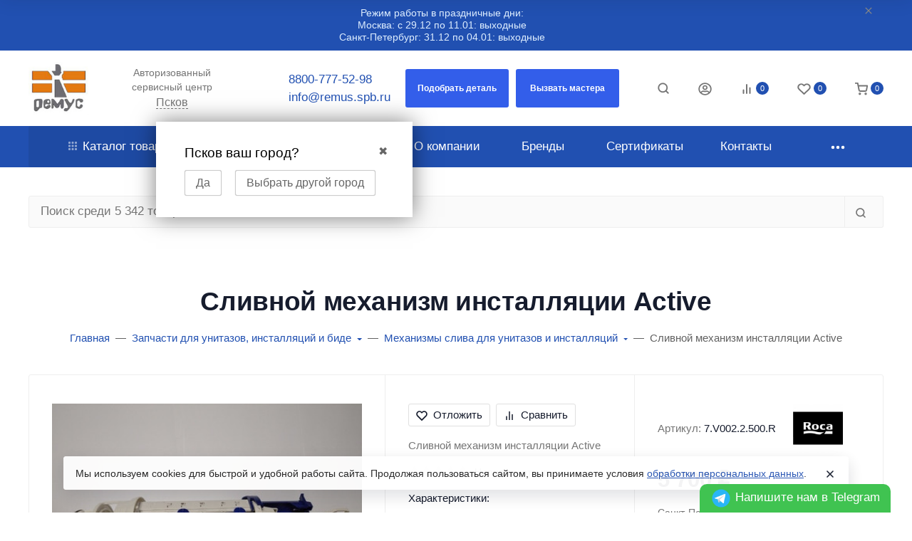

--- FILE ---
content_type: text/javascript
request_url: https://xn--e1aokgj.xn--p1ai/wa-data/public/site/themes/aheadMSKNEW/assets/js/theme.site.min.js?v1.6.6.8
body_size: 12697
content:
"use strict";function _typeof(t){return(_typeof="function"==typeof Symbol&&"symbol"==typeof Symbol.iterator?function(t){return typeof t}:function(t){return t&&"function"==typeof Symbol&&t.constructor===Symbol&&t!==Symbol.prototype?"symbol":typeof t})(t)}function pagePreloaderShow(){$(".page-preloader").css({opacity:"50%","background-color":"#161c2d"}).delay(5).fadeIn(25)}function pagePreloaderHide(){var t=0<arguments.length&&void 0!==arguments[0]?arguments[0]:5,e=1<arguments.length&&void 0!==arguments[1]?arguments[1]:150;$(".page-preloader").delay(t).fadeOut(e)}!function(e){var t=e(".c-backtotop");e(window).scroll(function(){300<e(window).scrollTop()?t.addClass("show"):t.removeClass("show")}),t.on("click",function(t){t.preventDefault(),e("html, body").animate({scrollTop:0},"300")})}(jQuery),function(){var t=$(".header-mobile"),o=t.find(".header-mobile__menu"),a=t.find(".header-mobile__scoll"),i=t.find(".header-mobile__wrapper"),e=t.find(".header-mobile__next"),n=t.find(".header-mobile__link--next"),r=t.find(".header-mobile__prev"),s="modal-open",c=0,d=0;$(document).on("click touchend",".js-header-mobile-toggler",function(t){t.preventDefault(),o.toggleClass("show"),o.hasClass("show")?($("body").append('<div class="modal-backdrop header-mobile-backdrop js-header-mobile-toggler fade show"></div>'),$("html").addClass(s)):($("body").find(".header-mobile-backdrop").remove(),$("html").removeClass(s))}),n.on("click",function(){$(this).next(".header-mobile__next").click()}),e.on("click",function(){var t=100*++c*-1+"%",e=$(this).next().find("> .list-group-item"),n=0;e.each(function(){var t=$(this);n+=t.outerHeight()}),d=o.scrollTop(),a.css("height",n),i.css("transform","translateX(".concat(t,")")),$(this).next().addClass("show"),setTimeout(function(){o.animate({scrollTop:0},300)},200)}),r.on("click",function(){var t,e,n=100*--c*-1+"%";0==c?a.css("height",""):(t=$(this).parent().parent().parent().parent().find("> .list-group-item"),e=0,t.each(function(){var t=$(this);e+=t.outerHeight()}),a.css("height",e)),i.css("transform","translateX(".concat(n,")")),$(this).closest(".list-group.show").removeClass("show"),0!=d&&o.animate({scrollTop:d},300)})}(),function(t){t(document).ready(function(){setTimeout(function(){t(".accept-cookies .alert").on("closed.bs.alert",function(){t.cookie("acceptCookies","true",{expires:365,path:"/"})})},3101)})}(jQuery),function(i){i(document).ready(function(){var t,n,o,a;"1"==window.waTheme.login_modal&&(t=i(".js-auth-link"),n="modal-login",a=!(o="modal-login-wrapper"),t.on("click",function(t){var e;t.preventDefault(),!1===a&&(a=!0,e=i(this).attr("href")+"?modal=1",pagePreloaderShow(),i.get(e,function(t){var e=i(t).find(".".concat(n));a=(e.length&&(i("body").append('<div class="'.concat(o,'"></div>')),i(".".concat(o)).html(e),initWaFormStyler(),i(".".concat(n)).modal("show")),!1),pagePreloaderHide()}))}),i(document).on("hidden.bs.modal",".".concat(n),function(t){i(".".concat(o)).remove()}))})}(jQuery),function(r){r(document).ready(function(){r(".promo-modal").each(function(){var t,e=r(this),n=e.data("open"),o=e.data("cookies"),a=e.data("cookies-name"),i=e.data("detect");n===parseInt(n,10)&&null==r.cookie(a)&&setTimeout(function(){e.modal("show")},1e3*n),o===parseInt(o,10)&&0!=o&&e.on("hidden.bs.modal",function(t){var e=new Date;e.setTime(e.getTime()+60*o*60*1e3),r.cookie(a,"true",{expires:e,path:"/"})}),0!=i&&null==r.cookie(a)&&(t=!0,r(document).mouseleave(function(){t&&e.modal("show"),t=!1}))})})}(jQuery),function(t){t(document).ready(function(){t(".page-preloader").length&&pagePreloaderHide(5,25)})}(jQuery);var initRipple=function(){$("html.btn_ripple .btn:not(.btn-link):not(.btn-link-black):not(.collapse-chevron)").on("mouseenter",function(t){var e=$(this);0==e.find(".ink").length&&e.append("<span class='ink'></span>");var n,o=e.find(".ink");o.removeClass("animate"),o.height()||o.width()||(n=Math.max(e.outerWidth(),e.outerHeight()),o.css({height:n,width:n}));var a=t.pageX-e.offset().left-o.width()/2,i=t.pageY-e.offset().top-o.height()/2;o.css({top:i+"px",left:a+"px"}).addClass("animate")})};$(document).ready(function(){initRipple()}),$(document).ajaxSuccess(function(){initRipple()});var initWaFormStyler=function(){$(".js-waFormStyler").each(function(){var t=$(this).data("text");$(this).data("help");$(this).find(".wa-field").addClass("form-group"),$(this).find(".wa-name").addClass("font-size-sm text-muted mb-1"),$(this).find('input[type="text"]').addClass("form-control"),$(this).find('input[type="email"]').addClass("form-control"),$(this).find('input[type="password"]').addClass("form-control"),$(this).find("select").addClass("form-control"),$(this).find("textarea").addClass("form-control"),$(this).find(".wa-captcha-input").addClass("form-control"),$(this).find(".wa-field-birthday .wa-value").addClass("d-flex align-items-center"),$(this).find(".wa-field-birthday .form-control").addClass("mr-2"),$(this).find(".wa-field-birthday input").removeAttr("style"),$(this).find('input[type="submit"]').addClass("btn btn-default btn-sm"),$(this).find(".wa-request-onetime-password-button-wrapper").addClass("text-center"),$(this).find(".wa-request-onetime-password-button").addClass("btn btn-default btn-block btn-sm mb-6"),$(this).find(".wa-onetime-password-input-message").addClass("font-size-sm mt-4"),$(this).hasClass("js-waFormSignUp")&&($(this).find(".wa-login-url").remove(),$(this).find(".wa-buttons-wrapper").append('<a href="/login/" data-type="login" class="btn btn-link">'.concat(window.waTheme.locales.log_in,"</a>"))),$(this).hasClass("js-waFormLogin")&&($(this).find('input[type="submit"]').addClass("btn-block mb-6"),$(this).find(".wa-signup-url").addClass("mb-0 font-size-sm text-center text-muted")),$(this).hasClass("js-waFormRecovery")&&($(this).find(".wa-login-url").remove(),void 0!==t&&$(this).find(".wa-forgotpassword-button").append('<a href="/login/" data-type="login" class="btn btn-link">'.concat(t,"</a>"))),$(this).hasClass("js-waFormMyProfile")&&($(this).find("img").addClass("rounded-circle"),$(this).find('input[name="photo_file"]').addClass("mt-4")),$(this).hasClass("js-waFormHelpdesk")&&$(this).find("style").remove(),$(this).hasClass("js-waFormHelpdeskButton")&&$(this).find(".btn").each(function(){$(this).addClass("mb-2 mr-2");var t=$(this).data("action-color");$(this).css({"background-color":t})}),$(this).hasClass("js-waFormMailer")})};$(document).ready(function(){initWaFormStyler()});var initOrderFormStyler=function(){var t=$("#js-checkout-order-page");t.find(".wa-input").addClass("form-control form-control-xs"),t.find("select").addClass("form-control form-control-xs"),t.find("textarea").addClass("form-control form-control-sm"),t.find(".wa-inactive-state").addClass("form-inline"),t.find(".js-use-coupon").addClass("btn btn-default btn-xs"),t.find(".js-cancel-coupon").addClass("btn btn-outline-default btn-xs").removeClass("transparent"),t.find(".js-add-product").addClass("btn btn-default btn-xs"),t.find(".js-submit-button").addClass("btn btn-default btn-sm"),t.find(".js-use-bonus").addClass("btn btn-default btn-xs"),t.find(".js-submit-order-button").addClass("btn btn-default btn-sm")},initOrderCartStyler=function(){$("#js-checkout-order-page").find('input[type="checkbox"]').each(function(t,e){var n=$(this).parents("label");$(this).parents("label").addClass("d-flex align-items-center"),$(this).parents("label").find(".wa-field").after('<div class="wa-label-text cursor-pointer"></div>');var o=$(this).parents("label").find(".wa-label-text");$(this).parents("label").contents().appendTo(o),$(this).parents("label").find(".wa-field").detach().prependTo(n),$(this).wrap('<div class="custom-control custom-checkbox">'),$(this).attr("id","".concat($(this).attr("name")+t)).addClass("custom-control-input"),$(this).after('<label class="custom-control-label" for="'.concat($(this).attr("name")+t,'">&nbsp;</label>'))})};$(document).ready(function(){initOrderFormStyler(),initOrderCartStyler()}),$(document).on("wa_order_cart_ready",function(t,e){initOrderCartStyler()}),$(document).on("wa_order_cart_reloaded",function(t,e){initOrderFormStyler()}),$(document).on("wa_order_form_ready",function(t,e){initOrderFormStyler()}),$(document).on("wa_order_form_changed",function(t,e){initOrderFormStyler()});var initWaPagingStyler=function(){var t=$(".js-wa-pagination");t.length&&(t.find("li").addClass("page-item"),t.find("li.selected").addClass("active"),t.find("a").addClass("page-link"),t.find("span").addClass("page-link"))};$(document).ready(function(){initWaPagingStyler()}),$(document).ajaxSuccess(function(){initWaPagingStyler()}),function(e){e(".c-yandex-map").on("click",function(t){t.preventDefault(),e(this).find("iframe").css("pointer-events","all")})}(jQuery),function(i){var r={site_url:"",app_id:"",app_url:"",locale:"",is_touch_enabled:"ontouchstart"in window,is_frame:function(){var t=!1;try{t=window.self!==window.top}catch(t){}return t}(),apps:{},layout:{},init:{},addFonts:function(t){var e,n,o=[];i.each(t,function(t,e){!function(t){t.name;var e=t.uri;o.push("@import url('"+e+"');")}(e)}),e=o.join("\n"),(n=document.createElement("style")).rel="stylesheet",document.head.appendChild(n),n.textContent=e},plurals:function(t,e){return parseInt(t/10)%10!=1&&1<=t%10&&t%10<=4?t%10==1?e[0]:e[1]:e[2]},currencies:{default:{code:null,fraction_divider:".",fraction_size:2,group_divider:" ",group_size:3,pattern_html:'<span class="price">%s</span>',pattern_text:"%s",pattern_unit:"%s/%unit",rounding:.01}},addCurrency:function(t){t&&(this.currencies[t.code]=t)},formatPrice:function(t,e){var n=t;if((e=void 0!==e?e:{}).unit="string"==typeof e.unit?e.unit:null,e.html="boolean"!=typeof e.html||e.html,e.currency="string"==typeof e.currency?e.currency:"default",!e.currency||!this.currencies[e.currency])return n;var o,a,i,r,s=this.currencies[e.currency];try{0<=(t=parseFloat(t))&&(t=t.toFixed(s.fraction_size),a=function(t,e,n){var o="";if(!(e&&t&&n))return t;for(var a=t.split("").reverse(),i=[],r=[],s=0;s<a.length;s++){var c=a[s],d=0===s,l=s===a.length-1;0!=s%e||d||(i.unshift(r),r=[]),r.unshift(c),l&&i.unshift(r)}for(s=0;s<i.length;s++){var p=s===i.length-1,u=i[s].join("");o+=u+(p?"":n)}return o}(""+(o=Math.floor(t)),s.group_size,s.group_divider),i=function(t){var e="";{var n;0<t&&(t=t.toFixed(s.fraction_size+1),n=(t=Math.round(t*Math.pow(10,s.fraction_size))/Math.pow(10,s.fraction_size)).toFixed(s.fraction_size),e=n.replace("0.",s.fraction_divider))}return e}(t-o),n=(e.html?s.pattern_html:s.pattern_text).replace("%s",a+i),e.unit&&(r=e.html?'<span class="unit">'+e.unit+"</span>":e.unit,n=s.pattern_unit.replace("%s",n).replace("%unit",r)))}catch(t){console&&console.log}return e.html&&(n='<span class="price-wrapper">'+n+"</span>"),n}};!function n(t){var e=r,o=_typeof(t);switch(o){case"object":i.each(t,function(t,e){n(e)});break;case"string":a(t)}function a(t){if(!t.length)return!1;e.apps[t]={},e.init[t]={}}}(["site","shop","hub","blog","photos","helpdesk"]),window.waTheme=window.waTheme?i.extend(r,window.waTheme):r}(jQuery),function(t,r){t.ajaxSetup({cache:!1});var o,n,a,i,s,c,d,l,p,u,e,h,f,m,w,v,g,b,$=(o=t,($=function(){this.$window=o(window),this.$wrapper=r.layout.$wrapper,this.initClass()}).prototype.initClass=function(){var e=this;e.initAuthAdapters(),e.initCaptcha(),o.ajaxSetup({cache:!1}),o(".c-dropdown-clickable > .dropdown-toggle").on("click",function(t){var e=!0;o(this).parent().hasClass("show")&&(e=!1),o(".c-dropdown-clickable").removeClass("show"),o(".c-dropdown-clickable").find(".dropdown-menu").removeClass("show"),e&&(o(this).parent().toggleClass("show"),o(this).parent().find(".dropdown-menu").toggleClass("show"))}),o(".c-dropdown-clickable").length&&o(window).on("click",function(t){0!=o(".c-dropdown-clickable").has(t.target).length||o(".c-dropdown-clickable").is(t.target)||(o(".c-dropdown-clickable").removeClass("show"),o(".c-dropdown-clickable").find(".dropdown-menu").removeClass("show"))}),o("a.dropdown-toggle").on("click",function(){o(this).attr("href")&&"#"!=o(this).attr("href")&&(window.location.href=o(this).attr("href"))}),o(".js-bootstrap-tab").on("click",function(){var t=o(this).attr("href");t&&"#"!=t&&o(t).click()}),o(".language-toggle").change(function(){var t,e=-1==(t=location.href).indexOf("?")?t+="?":t+="&";location.href=e+"locale="+o(this).val()}),o(".currency-toggle").change(function(){var t,e=-1==(t=location.href).indexOf("?")?t+="?":t+="&";location.href=e+"currency="+o(this).val()}),o(".c-copy-icon").on("click",function(){var t=o(this).attr("data-original-title");e.copyToClipboard(t)})},$.prototype.initAuthAdapters=function(){o(".s-adapters-section").on("click","a",function(t){t.preventDefault(),function(t){var e,n,o,a,i,r=t.closest("li").data("provider");"guest"!==r&&"signup"!==r&&(e=t.data("width")||600,n=t.data("height")||500,o=(screen.width-e)/2,a=(screen.height-n)/2,i=t.attr("href"),"undefined"==typeof require_authorization||require_authorization||(i+="&guest=1"),window.open(i,"oauth","width="+e+",height="+n+",left="+o+",top="+a+",status=no,toolbar=no,menubar=no"))}(o(this))})},$.prototype.initCaptcha=function(){o(".wa-captcha").on("click",".wa-captcha-refresh, .wa-captcha-img",function(t){t.preventDefault(),function(t){var e,n=t.closest(".wa-captcha"),o=n.find(".wa-captcha-img");o.length&&(e=o.attr("src").replace(/\?.*$/,"?rid="+Math.random()),o.attr("src",e),o.one("load",function(){n.find(".wa-captcha-input").focus()})),n.find("input").val("")}(o(this))})},$.prototype.copyToClipboard=function(t){var e,n;t&&(e=o("<input>"),o("body").append(e),e.val(t).select(),document.execCommand("copy"),e.remove(),n='<div class="toast fade" data-delay="2000" data-autohide="true">\n                      <div class="toast-header">\n                        <strong class="mr-auto">'.concat(window.waTheme.locales.icon_copyed,"</strong>\n                      </div>\n                    </div>"),new window.waTheme.init.site.Toast({html:n}))},$),y=(n=t,(y=function(t){var e=this;e.$wrapper=t.$wrapper,e.backdrop='<div class="modal-backdrop modal-backdrop--navbar modal-backdrop--dropdown fade"></div>',e.modal_element=".modal-backdrop--navbar",e.show_class="show",e.timestamp=0,e.leaved=!1,e.init()}).prototype.init=function(){var e=this;e.$wrapper.on("mouseenter",function(){e.timestamp=0,e.leaved=!1,n("body").find(e.modal_element).length||(n("body").append(e.backdrop),setTimeout(function(){0==e.leaved&&n("body").find(e.modal_element).addClass(e.show_class)},350))}),e.$wrapper.on("mouseleave",function(t){n("body").find(".c-big-catalog--on-click.show").length||(0==e.timestamp&&(e.timestamp=t.timeStamp),e.leaved=!0,setTimeout(function(){0!=e.timestamp&&(n("body").find(e.modal_element).removeClass(e.show_class),setTimeout(function(){n("body").find(e.modal_element).remove()},250))},450))}),n(document).on("click",e.modal_element,function(){setTimeout(function(){n("body").find(e.modal_element).removeClass(e.show_class)},350),setTimeout(function(){n("body").find(e.modal_element).remove()},550)})},y),_=(a=jQuery,(_=function(t){var e=this;e.$window=a(window),e.$wrapper=t.$wrapper,e.scrollTop=e.$wrapper.hasClass("header-fixed--product")?a(".s-product-cart").find('button[type="submit"]').offset().top+100:300,e.init()}).prototype.init=function(){var t=this;t.$window.scroll(function(){window.matchMedia("(min-width: 1200px)").matches&&(t.$window.scrollTop()>t.scrollTop?t.$wrapper.hasClass("header-fixed-hidden")&&t.show():t.$wrapper.hasClass("header-fixed-hidden")||t.hide())})},_.prototype.show=function(){var t=this;t.$wrapper.removeClass("header-fixed-hidden"),t.$wrapper.css("display","block"),setTimeout(function(){t.$wrapper.css("transform","translateY(0)")},10),t.$wrapper.find(".navbar")&&(window.navPriority("[data-nav]","destroy"),initNavPriority("[data-nav]"))},_.prototype.hide=function(){var t=this;t.$wrapper.addClass("header-fixed-hidden"),t.$wrapper.css("transform","translateY(-100%)"),setTimeout(function(){t.$wrapper.css("display","none")},351)},_),k=(i=jQuery,(k=function(t){var e=this;e.$wrapper=t.$wrapper,e.$main=i("main"),e.isAlways=!!e.$wrapper.hasClass("header-mobile-fixed--always"),e.mobileHeaderHeight=e.$wrapper.outerHeight(),e.windowSize=window.innerWidth,e.didScroll,e.lastScrollTop=0,e.delta=5,e.init()}).prototype.init=function(){var n=this;i(window).scroll(function(t){window.matchMedia("(max-width: 991px)").matches&&(n.didScroll=!0)}),i(window).resize(function(t){var e=window.innerWidth;992<=e&&n.windowSize<992?(n.removeFixed(),n.windowSize=window.innerWidth):e<992&&992<=n.windowSize&&(n.windowSize=window.innerWidth)}),setInterval(function(){n.didScroll&&(n.hasScrolled(),n.didScroll=!1)},250)},k.prototype.addFixed=function(){this.$main.css("padding-top",this.mobileHeaderHeight),this.$wrapper.removeClass("position-static").addClass("fixed-top")},k.prototype.removeFixed=function(){this.$main.css("padding-top",0),this.$wrapper.removeClass("fixed-top").addClass("position-static")},k.prototype.hasScrolled=function(){var t=this,e=i(window).scrollTop();Math.abs(t.lastScrollTop-e)<=t.delta||(e<t.mobileHeaderHeight?t.removeFixed():e>t.lastScrollTop&&e>t.mobileHeaderHeight?!0===t.isAlways?t.addFixed():t.removeFixed():!1===t.isAlways&&e+i(window).height()<i(document).height()&&t.addFixed(),t.lastScrollTop=e)},k),C=(s=t,(C=function(t){var e=this;e.$wrapper=t.$wrapper,e.$dropdownMain=e.$wrapper.find(".c-big-catalog__dropdown"),e.$dropdownLeft=e.$wrapper.find(".c-big-catalog__left"),e.$dropdownRight=e.$wrapper.find(".c-big-catalog__right"),e.$dropdownItem=e.$dropdownLeft.find(".dropdown-item"),e.$dropdownMenu=e.$dropdownRight.find(".dropdown-menu"),e.timestamp=0,e.init()}).prototype.init=function(){var n=this;n.$wrapper.hasClass("c-big-catalog--on-click")||(n.$wrapper.on("mouseenter",function(){n.timestamp=0,n.$wrapper.find(".c-big-catalog__dropdown-child > .dropdown-menu.showed").length?n.$wrapper.find(".c-big-catalog__dropdown-child > .dropdown-menu.showed").addClass("show"):n.$wrapper.find(".c-big-catalog__dropdown-child > .dropdown-menu.show").length||n.$wrapper.find(".c-big-catalog__dropdown-child:first-child > .dropdown-menu").addClass("show")}),n.$wrapper.on("mouseleave",function(t){0==n.timestamp&&(n.timestamp=t.timeStamp),setTimeout(function(){0!=n.timestamp&&n.resetView()},350)})),n.$wrapper.on("show.bs.dropdown",function(){n.$dropdownMenu.parents(".header-bottom").toggleClass("state-hovered"),n.$dropdownMenu.parents(".navbar").toggleClass("state-hovered"),n.$wrapper.find(".icon-burger").toggleClass("is-active")}),n.$wrapper.on("hide.bs.dropdown",function(){n.$dropdownMenu.parents(".header-bottom").toggleClass("state-hovered"),n.$dropdownMenu.parents(".navbar").toggleClass("state-hovered"),n.$wrapper.find(".icon-burger").toggleClass("is-active")}),n.$dropdownMenu.on("mouseenter",function(){var t,e=s(this).data("id");e&&(t=n.$dropdownLeft.find("[data-id='".concat(e,"']")),n.$dropdownItem.removeClass("active"),n.$dropdownMenu.removeClass("show"),t.addClass("active"),s(this).addClass("show"))}),n.$dropdownItem.on("mouseenter",function(){var t,e=s(this).data("id");e&&(t=n.$dropdownRight.find("[data-id='".concat(e,"']")),n.$dropdownItem.removeClass("active"),n.$dropdownMenu.removeClass("show"),s(this).addClass("active"),t.addClass("show"))})},C.prototype.resetView=function(){this.$wrapper.find(".c-big-catalog__dropdown-child > .dropdown-menu.show").addClass("showed"),this.$wrapper.find(".c-big-catalog__dropdown-child > .dropdown-menu").removeClass("show")},C),x=(c=t,d=[],(x=function(t){var e=this;e.$wrapper=t.$wrapper,e.$count=e.$wrapper.find(".js-compare-products__counter"),e.onChange=t.onChange,e.count=null,e.initClass()}).prototype.initClass=function(){var t=r.is_frame;this.onChange&&"function"==typeof this.onChange&&d.push(this.onChange),t||this.update()},x.prototype.update=function(){var n=this,t=c.cookie("shop_compare"),e=(t=t?t.split(","):[]).length;0<e?(n.$count.text(e),n.toggle(!0)):(n.$count.text(0),n.toggle()),n.count=e,c(document).trigger("update_compare_counter"),c.each(d,function(t,e){try{e(n)}catch(t){}})},x.prototype.toggle=function(t){t?this.$wrapper.removeClass("active"):this.$wrapper.addClass("active")},x.prototype.addToCompare=function(t){t+="";var e,n="shop_compare",o=c.cookie(n),a=o?o.split(","):[],i=a.indexOf(t),r=0<=i;return r?(a.splice(i,1),0<a.length?c.cookie(n,a.join(","),{expires:30,path:"/"}):c.cookie(n,"",{path:"/"})):(e=t,a.push(e),c.cookie(n,a.join(","),{expires:30,path:"/"})),this.update(),!r},x.prototype.onChange=function(t){"function"==typeof t&&d.push(t)},x),j=(l=t,p=[],(j=function(t){var e=this;e.$wrapper=t.$wrapper,e.$count=e.$wrapper.find(".js-favorite-products__counter"),e.onChange=t.onChange,e.count=null,e.initClass()}).prototype.initClass=function(){var t=r.is_frame;this.onChange&&"function"==typeof this.onChange&&p.push(this.onChange),t||this.update()},j.prototype.update=function(){var n=this,t=l.cookie("shop_favorite"),e=(t=t?t.split(","):[]).length;0<e?(n.$count.text(e),n.toggle(!0)):(n.$count.text(0),n.toggle()),n.count=e,l(document).trigger("update_favorite_counter"),l.each(p,function(t,e){try{e(n)}catch(t){}})},j.prototype.toggle=function(t){t?this.$wrapper.removeClass("active"):this.$wrapper.addClass("active")},j.prototype.addToFavourites=function(t){t+="";var e,n="shop_favorite",o=l.cookie(n),a=o?o.split(","):[],i=a.indexOf(t),r=0<=i;return r?(a.splice(i,1),0<a.length?l.cookie(n,a.join(","),{expires:30,path:"/"}):l.cookie(n,"",{path:"/"})):(e=t,a.push(e),l.cookie(n,a.join(","),{expires:30,path:"/"})),this.update(),!r},j.prototype.cleanFavourites=function(t){var e='\n              <div class="s-category-empty py-8 py-md-11 px-4 border rounded bg-gray-100">\n                <div class="h1 text-center">\n                  '.concat(t,"\n                </div>\n              </div>\n            ");l.cookie("shop_favorite","",{path:"/"}),l(".s-products-wrapper").remove(),l(".s-search-page").html(e),this.update()},j.prototype.onChange=function(t){"function"==typeof t&&p.push(t)},j),T=(u=t,e=[],(T=function(t){var e=this;e.$wrapper=t.$wrapper,e.$count=e.$wrapper.find(".js-shopping-cart__counter"),e.$mini_cart=u(".c-mini-cart"),e.count=t.count,e.total=t.total,e.discount=t.discount,e.items=t.items,e.initClass()}).prototype.initClass=function(){var n=this;u(document).on("cartIsChanged",function(t,e){n.update(e)}),n.$mini_cart.on("click",".js-mini-cart-remove",function(t){t.preventDefault();var e=u(this),n=u.Deferred(),o=e.closest(".c-mini-cart"),a=e.closest(".list-group-item"),i={html:1,items:1,id:e.data("product")};if(a.hasClass("is-loading"))return!1;a.addClass("is-loading").css("opacity",.6),u.post(o.data("url")+"delete/",i,function(t){n.resolve(t)},"json"),n.done(function(t){var e,n,o;a.remove(),t.data&&(e=t.data.count,n=t.data.total,o=0<t.data.discount_numeric?t.data.discount:"",0<=e&&r.apps.shop.cart.update({count:e,items:!1,total:n,discount:o}))})}),n.$mini_cart.on("click",".js-mini-cart-clear",function(t){u(".js-mini-cart-remove").click()}),n.$mini_cart.on("click.bs.dropdown",function(t){"A"!=t.target.tagName&&(t.stopPropagation(),t.preventDefault())})},T.prototype.update=function(a){var i=this;function t(){var t="",e="is-hidden";if(0<a.count){if(a.items){for(var n,o=0;o<a.items.length;o++)n=null===a.items[o].image_url?'<div class="c-mini-cart__image mr-4"><i class="icon icon-xs text-gray-400">'.concat(window.waTheme.icons.thumbnail,"</i></div>"):'<div class="c-mini-cart__image mr-4"><img class="img-fluid c-lazyload" data-src="'.concat(a.items[o].image_url.replace("96x96","80"),'" alt="').concat(a.items[o].name,'"></div>'),t+='<div class="list-group-item d-flex border-left-0 border-right-0 border-top-0">\n                      '.concat(n,'\n                      <div class="w-100">\n                        <div class="d-flex justify-content-between">\n                          <a href="').concat(a.items[o].frontend_url,'">').concat(a.items[o].name,'</a>\n                          <i class="js-mini-cart-remove icon icon-xxxs icon-stroke-2 link-muted mb-1" data-product="').concat(a.items[o].id,'">\n                            ').concat(window.waTheme.icons.x,'\n                          </i>\n                        </div>\n                        <div class="d-flex justify-content-between font-weight-bold">\n                          <span>').concat(a.items[o].price," x ").concat(a.items[o].quantity,"</span>\n                          <span>").concat(a.items[o].full_price,"</span>\n                        </div>\n                      </div>\n                    </div>");i.$mini_cart.find(".list-group").html(t)}i.$mini_cart.find(".c-mini-cart__empty").addClass(e),i.$mini_cart.find(".c-mini-cart__full").removeClass(e)}else i.$mini_cart.find(".c-mini-cart__empty").removeClass(e),i.$mini_cart.find(".c-mini-cart__full").addClass(e);i.$mini_cart.find(".js-mini-cart-total").html(a.total),a.discount?(i.$mini_cart.find(".js-mini-cart-discount").html(a.discount),i.$mini_cart.find(".js-mini-cart-discount").parent().removeClass("d-none").addClass("d-block")):(i.$mini_cart.find(".js-mini-cart-discount").html(a.discount),i.$mini_cart.find(".js-mini-cart-discount").parent().removeClass("d-block").addClass("d-none"))}0<a.count?(i.$count.text(a.count),i.count=a.count,i.total=a.total,i.discount=a.discount,i.items=a.items):(i.$count.text(0),i.count=0,i.total=0,i.discount=0,i.items=[]),i.$mini_cart.length&&t(),u(document).trigger("update_cart_count"),u.each(e,function(t,e){try{e(i)}catch(t){}})},T.prototype.onChange=function(t){"function"==typeof t&&e.push(t)},T),S=(h=t,(S=function(t){var e=this;e.$wrapper=t.$wrapper,e.backdrop='<div class="modal-backdrop modal-backdrop--search modal-backdrop--dropdown fade"></div>',e.modal_element=".modal-backdrop--search",e.show_class="show",e.init()}).prototype.init=function(){var t=this;t.$wrapper.on("show.bs.collapse",function(){h("body").append(t.backdrop),setTimeout(function(){h("body").find(t.modal_element).addClass(t.show_class)},10)}),t.$wrapper.on("hide.bs.collapse",function(){h("body").find(t.modal_element).removeClass(t.show_class),setTimeout(function(){h("body").find(t.modal_element).remove()},150)}),h(document).on("click",t.modal_element,function(){t.$wrapper.collapse("hide")})},S),F=(f=t,(F=function(t){var e=this;e.$wrapper=t.$wrapper,e.$form=e.$wrapper.find(".c-search__form"),e.$input=e.$wrapper.find(".c-search__input"),e.$dropdown=e.$wrapper.find(".c-search__dropdown"),e.url=e.$form.attr("action"),e.initClass()}).prototype.initClass=function(){var e=this;e.$input.on("keyup",function(){return e.init(f(this)),!1}),f(document).on("click",f(window),function(t){0!=e.$wrapper.has(t.target).length||e.$wrapper.is(t.target)||e.$dropdown.css("display","none")}),f(document).on("mouseenter",".navbar",function(t){0!=e.$wrapper.has(t.target).length||e.$wrapper.is(t.target)||e.$dropdown.css("display","none")}),f(document).on("mouseenter",".dropdown",function(t){0!=e.$wrapper.has(t.target).length||e.$wrapper.is(t.target)||e.$dropdown.css("display","none")})},F.prototype.init=function(t){var n=this,e=t.val(),r="";3<=e.length?f.post("".concat(n.url,"?query=").concat(encodeURIComponent(e)),function(t){var e=f(t).find(".s-product-wrapper");0<e.length?(e.each(function(t){var e,n,o=f(this).find(".s-product-header").attr("href"),a=f(this).find(".s-product-header").html(),i=f(this).find(".s-pricing-wrapper").html();n=f(this).find(".s-image-wrapper__image img").length?(e=f(this).find(".s-image-wrapper__image img").attr("src"),'<img src="'.concat(e,'" alt="').concat(a,'">')):'<i class="icon icon-sm text-gray-400">\n                                    <svg width="24px" height="24px" viewBox="0 0 24 24" version="1.1" xmlns="http://www.w3.org/2000/svg" xmlns:xlink="http://www.w3.org/1999/xlink">\n                                      <g stroke="none" stroke-width="1" fill="none" fill-rule="evenodd">\n                                      <rect x="0" y="0" width="24" height="24"></rect>\n                                      <path d="M5,7 L19,7 C20.1045695,7 21,7.8954305 21,9 L21,17 C21,18.1045695 20.1045695,19 19,19 L5,19 C3.8954305,19 3,18.1045695 3,17 L3,9 C3,7.8954305 3.8954305,7 5,7 Z M12,17 C14.209139,17 16,15.209139 16,13 C16,10.790861 14.209139,9 12,9 C9.790861,9 8,10.790861 8,13 C8,15.209139 9.790861,17 12,17 Z" fill="#335EEA"></path>\n                                      <rect fill="#335EEA" opacity="0.3" x="9" y="4" width="6" height="2" rx="1"></rect>\n                                      <circle fill="#335EEA" opacity="0.3" cx="12" cy="13" r="2"></circle>\n                                      </g>\n                                    </svg>\n                                  </i>',r+='\n                      <div class="s-product-wrapper">\n                        <div class="card border shadow-lift-dark-hover rounded-0">\n                          <div class="card-body d-flex align-items-center flex-row p-4">\n                            <div class="s-image-wrapper-box">\n                              <div class="s-image-wrapper">\n                                <a href="'.concat(o,'" class="s-image-wrapper__image active">\n                                  ').concat(n,'\n                                </a>\n                              </div>\n                            </div>\n                            <div class="s-info-wrapper ml-6">\n                              <a href="').concat(o,'" class="link-black d-block">').concat(a,'</a>\n                              <div class="s-pricing-wrapper">').concat(i,"</div>\n                            </div>\n                          </div>\n                        </div>\n                      </div>")}),n.$dropdown.find(".s-product-wrapper").remove(),n.$dropdown.prepend(r),n.$dropdown.css("display","block")):n.$dropdown.css("display","none")}):n.$dropdown.css("display","none")},F),D=(m=jQuery,(D=function(t){var e=this;e.$wrapper=t.$wrapper,e.$form=e.$wrapper.find("form"),e.$emailField=e.$wrapper.find(".js-email-field"),e.$submitButton=e.$wrapper.find(".js-submit-button"),e.request_uri=t.request_uri,e.locales=t.locales,e.initClass()}).prototype.initClass=function(){var t=this;"http"===t.request_uri.substr(0,4)&&(t.request_uri=t.request_uri.replace("http:","").replace("https:","")),t.$form.find(".wa-invisible-recaptcha").length||t.initView(),t.initSubmit()},D.prototype.initView=function(){var o=this;function a(t){var e="is-extended";t?o.$wrapper.addClass(e):o.$emailField.val().length||o.$wrapper.removeClass(e)}o.$emailField.on("focus",function(){a(!0)}),m(document).on("click",function t(e){var n=m.contains(document,o.$wrapper[0]);n?m.contains(o.$wrapper[0],e.target)||a(!1):m(document).off("click",t)})},D.prototype.initSubmit=function(){var s=this,c=s.$form,d=s.$wrapper.find(".js-errors-place"),n=!1;function a(t){var r="error";t&&t[0]||(t=[]),m.each(t,function(t,e){var n=e.name,o=e.value,a=s.$wrapper.find('[name="'+n+'"]'),i=m("<span class='c-error' />").addClass("error");a.length&&!a.hasClass(r)?(o&&a.parent().append(i.text(o)),a.addClass(r).one("focus click change",function(){a.removeClass(r),i.remove()})):(d.append(i),c.one("submit",function(){i.remove()}))})}c.on("submit",function(t){t.preventDefault();var e=function(){var n={data:[],errors:[]},t=c.serializeArray();return m.each(t,function(t,e){e.value?n.data.push(e):n.errors.push({name:e.name})}),n}();e.errors.length?a(e.errors):function(t){var e;n||(n=!0,e=s.request_uri,m.post(e,t,"jsonp").always(function(){n=!1}).done(function(t){var e,o,n;"ok"===t.status?(n=s.$wrapper.find(".js-success-message"),c.hide(),n.show()):t.errors&&a((e=t.errors,o=[],m.each(e,function(t,e){var n=e[0];"subscriber[email]"===n&&(n="email"),o.push({name:n,value:t})}),o))}))}(e.data)})},D),P=(w=t,(P=function(t){var e=this;e.$wrapper=t.$wrapper,e.locales=t.locales,e.is_locked=!1,e.xhr=!1,e.initClass()}).prototype.initClass=function(){this.initEditProfile()},P.prototype.initEditProfile=function(){var t=this.$wrapper.find(".js-form-wrapper");if(!t.length)return!1;var d,e=(d=w,(e=function(t){var e=this;e.$wrapper=t.$wrapper,e.$editBlock=e.$wrapper.find(".js-edit-block"),e.$viewBlock=e.$wrapper.find(".js-view-block"),e.$passwordField=e.$editBlock.find(".wa-field-password"),e.$photoField=e.$editBlock.find(".wa-field-photo"),e.locales=t.locales,e.initClass()}).prototype.initClass=function(){var t=this;t.initBlockToggle(),t.$passwordField.length&&t.initChangePassword(),t.$photoField.length&&t.initPhotoSection()},e.prototype.initBlockToggle=function(){var e=this;function n(t){t?(e.$viewBlock.hide(),e.$editBlock.show()):(e.$editBlock.hide(),e.$viewBlock.show())}e.$wrapper.on("click",".js-show-edit-form",function(t){t.preventDefault(),n(!0)}),e.$wrapper.on("click",".js-reset-form",function(t){t.preventDefault(),e.$wrapper.trigger("onReset"),n(!1)})},e.prototype.initChangePassword=function(){var e=this,n=e.$passwordField,o=n.find("p"),a=d('<a class="s-button s-change-password-button js-change-password" href="javascript:void(0);">'+e.locales.changePasswordText+"</a>").hide(),i="is-hidden",r=!1;function s(t){t?(a.hide(),o.removeClass(i)):(a.show(),o.addClass(i)),r=t}n.find(".wa-value").prepend(a),a.on("click",function(t){t.preventDefault(),s(!0)}),e.$viewBlock.find(".js-change-password-force").show().on("click",function(t){t.preventDefault(),e.$wrapper.find(".js-show-edit-form").trigger("click"),s(!0),setTimeout(function(){d(window).scrollTop(n.offset().top)},100)}),s(!1),e.$wrapper.on("onReset",function(){r&&s(!1)})},e.prototype.initPhotoSection=function(){var t=this.$photoField,e=d('<a class="js-delete-photo" href="javascript:void(0);">'+this.locales.deletePhotoText+"</a>"),n=d("<p />").append(e),o=t.find('[name="profile[photo]"]'),a=t.find("img:first"),i=t.find("img:last"),r=o.val(),s=!1;function c(t){t?(a.hide(),i.show(),e.hide(),o.val("")):(a.show(),i.hide(),e.show(),o.val(r)),s=t}a[0]!==i[0]?(i.hide().after(n),e.on("click",function(t){t.preventDefault(),c(!0)})):i.show(),this.$wrapper.on("onReset",function(){s&&c(!1)})},e);new e({$wrapper:t,locales:this.locales})},P),M=(jQuery,(M=function(t){var e=this;e.$wrapper=t.$wrapper,e.format={days:e.$wrapper.find(".days"),hours:e.$wrapper.find(".hours"),minutes:e.$wrapper.find(".minutes"),seconds:e.$wrapper.find(".seconds")},e.start=t.start,e.end=t.end,e.period=e.getPeriod(),e.time_period=null,e.timer=0,e.run()}).prototype.getPeriod=function(){var t=new Date(this.start),e=new Date(this.end);return t<e?e-t:0},M.prototype.getData=function(){var t=this.period,e=Math.floor(t/864e5),n=t-864e5*e,o=Math.floor(n/36e5);n-=36e5*o;var a=Math.floor(n/6e4);return n-=6e4*a,{days:e,hours:o,minutes:a,seconds:Math.floor(n/1e3)}},M.prototype.replaceTime=function(){var t=this,e=t.getData();t.format.days.html(e.days<10?"0"+e.days:e.days),t.format.hours.html(e.hours<10?"0"+e.hours:e.hours),t.format.minutes.html(e.minutes<10?"0"+e.minutes:e.minutes),t.format.seconds.html(e.seconds<10?"0"+e.seconds:e.seconds)},M.prototype.run=function(){var t=this;0<t.period?(t.replaceTime(),t.period-=1e3,0<t.period&&(t.timer=setTimeout(function(){t.run()},1e3))):t.destroy()},M.prototype.destroy=function(){this.$wrapper.remove()},M),Q=(v=jQuery,(Q=function(t){var e=this;return e.html=t.html||!1,e.$body=v("body"),e.loadContent(),e.$dialog=v("#s-dialog-wrapper"),e.$content=v("#s-dialog-content"),e.$closeLink=e.$dialog.find(".s-close-dialog"),e.initDialog(),e}).prototype.initDialog=function(){this.showDialog(),this.bindEvents()},Q.prototype.bindEvents=function(){this.$dialog,this.$content,this.$closeLink},Q.prototype.loadContent=function(){var t=this.html,e='\n              <div class="s-dialog-wrapper modal fade" id="s-dialog-wrapper" tabindex="-1" role="dialog" aria-hidden="true">\n                <div class="modal-dialog modal-xl modal-dialog-centered" role="document">\n                  <div class="modal-content">\n                    <button type="button" class="modal-close close" data-dismiss="modal" aria-label="Close"><span aria-hidden="true">×</span></button>\n                    <div class="s-dialog-content modal-body" id="s-dialog-content">\n                      '.concat(t,"\n                    </div>\n                  </div>\n                </div>\n              </div>\n            ");v("#s-dialog-wrapper").remove(),v(".modal-backdrop").remove(),this.$body.append(e)},Q.prototype.showDialog=function(){v("#s-dialog-wrapper").modal("show"),v("#s-dialog-wrapper").on("shown.bs.modal",function(t){var e=v("#s-dialog-wrapper").find("[data-owl-carousel]");void 0===v.fn.owlCarousel?(defineOwlCarousel(),loadjs.ready(["owlcarousel-css","owlcarousel-js"],{success:function(){replaceMediaAttr(),initOwlCarousel(e)},error:function(){}})):initOwlCarousel(e),e=v("#s-dialog-wrapper").find("[data-fancybox]"),jQuery().fancybox?e.fancybox():(defineFancybox(),loadjs.ready(["fancybox-css","fancybox-js"],{success:function(){replaceMediaAttr(),e.fancybox()},error:function(){}}))})},Q),A=(g=jQuery,(A=function(t){return this.html=t.html||!1,this.$wrapper=g(".c-toasts"),this.loadContent(),this}).prototype.bindEvents=function(){var t=this,e=t.$dialog;t.$content,t.$closeLink,e.on("onCancel",function(){t.onCancel&&"function"==typeof t.onCancel&&t.onCancel()})},A.prototype.loadContent=function(){var t=this.html;this.$wrapper.append(t),this.$wrapper.find(".toast:not(.show):not(.hide)").toast("show")},A),z=(b=jQuery,(z=function(t){that.$wrapper=t.$wrapper,that.$panel=that.$wrapper.find(".c-demo-panel"),that.$content=that.$wrapper.find(".c-demo-content"),that.$contentItems=that.$content.find(".c-demo-content__item"),that.$settingsSidebar=that.$demo.find(".c-demo-settings__sidebar"),that.$settingsContent=that.$demo.find(".c-demo-settings__content"),that.$settingsForm=that.$demo.find("form"),that.backdrop='<div class="modal-backdrop modal-backdrop--demo fade"></div>',that.backdrop_class=".modal-backdrop--demo",that.pageId=that.$demo.find(".c-blocks-list").data("page"),that.contentActiveItemDefault="settings",that.themesettingsAppUrl=that.$demo.data("href"),that.themesettingsAppSaveUrl=that.$demo.data("href-save"),that.themesettingsAppResetUrl=that.$demo.data("href-reset"),that.themesettingsSaveUrl="".concat(window.waTheme.backend_url,"site/?module=design&theme=").concat(window.waTheme.theme_id,"&action=themeSettings"),that.initClass()}).prototype.initClass=function(){var d=this;function e(t){var e=0<arguments.length&&void 0!==t&&t,n=d.$content.hasClass("active")?"true":"false";!0===e&&"true"!=n||(d.$content.toggleClass("active"),d.$content.hasClass("active")?(b("body").append(backdrop),setTimeout(function(){b("body").find(d.backdrop_class).addClass("show")},10)):(b("body").find(d.backdrop_class).removeClass("show"),setTimeout(function(){b("body").find(d.backdrop_class).remove()},150)))}function n(t){var e=d.$panel.hasClass("active")?"":"true";!0!==t||"true"==e?d.$panel.toggleClass("active"):e="true",b.cookie("demo-panel",e,{expires:30,path:"/"})}function l(t,e){var n="";e.each(function(t){0==t&&(n+='{"'.concat(t,'":{"name":"').concat(b(this).data("name"),'","block":"').concat(b(this).data("block"),'","app":"').concat(b(this).data("app"),'","title":"').concat(b(this).data("title"),'","sort":"').concat(t,'","enable":"').concat(b(this).data("enable"),'","mobile":"').concat(b(this).data("mobile"),'"},')),0<t&&t<e.length-1&&(n+='"'.concat(t,'":{"name":"').concat(b(this).data("name"),'","block":"').concat(b(this).data("block"),'","app":"').concat(b(this).data("app"),'","title":"').concat(b(this).data("title"),'","sort":"').concat(t,'","enable":"').concat(b(this).data("enable"),'","mobile":"').concat(b(this).data("mobile"),'"},')),t==e.length-1&&(n+='"'.concat(t,'":{"name":"').concat(b(this).data("name"),'","block":"').concat(b(this).data("block"),'","app":"').concat(b(this).data("app"),'","title":"').concat(b(this).data("title"),'","sort":"').concat(t,'","enable":"').concat(b(this).data("enable"),'","mobile":"').concat(b(this).data("mobile"),'"}}'))}),t.val(n)}d.$panel.on("click",".c-demo-panel__toggle--close",function(){n(!1),e(!0)}),d.$panel.on("click",".c-demo-panel__toggle--open",function(){n(!0)}),b(document).on("click",".c-block-actions__edit",function(){var t=b(this).parents(".c-block").data("block");setActiveContent("settings"),setActiveGroup("shop_divider_homepage","shop_divider_homepage_".concat(t)),n(!0),e()}),b(document).on("click",".c-block-actions__visible",function(){var t=b(this).parents(".c-block").data("block");d.$settingsForm.find("#customSwitchhome__blocks_sortable".concat(t)).click(),updateSettings()}),b(document).on("click",".c-block-actions__sort",function(){var t,e,n,o,a=b(this).parents(".c-block"),i=a.data("block"),r=d.$settingsForm.find('[data-name="settings[home__blocks_sortable]"]'),s=r.find('li[data-name="'.concat(i,'"]'));"up"==b(this).data("direction")?(t=s.prev(),s.insertBefore(t),e=a.prev(".c-block"),a.insertBefore(e)):(n=s.next(),s.insertAfter(n),o=a.next(".c-block"),a.insertAfter(o));var c=r.find("> li");l(r.prev("input"),c)}),d.$settingsContent.on("change",".c-demo-setting--sortable input.c-widget-switch",function(){!function(t){var e=t.parents(".c-demo-setting--sortable"),n=t.parents(".list-group-item"),o=e.find("li"),a=e.find('input[type="hidden"]'),i=t.data("widget");!0===n.data(i)?n.data(i,"false"):n.data(i,"true"),l(a,o)}(b(this))}),d.$settingsContent.on("click",".c-demo-setting__removeimage",function(t){var e=b(this).parents(".c-demo-setting__options").children('input[type="hidden"]'),n=b(this).data("filename");e.val(n),b(this).parents(".c-demo-setting__image-container").remove(),t.preventDefault()})},z);r.init.site.Layout=$,r.init.site.NavbarBackrop=y,r.init.site.FixedHeader=_,r.init.site.FixedMobileHeader=k,r.init.site.SubscribeSection=D,r.init.site.ProfilePage=P,r.init.site.CountDown=M,r.init.site.Dialog=Q,r.init.site.Toast=A,r.init.shop.BigCatalog=C,r.init.shop.Compare=x,r.init.shop.Favourites=j,r.init.shop.Cart=T,r.init.shop.SearchBackdrop=S,r.init.shop.Autocomplete=F}(jQuery,window.waTheme),$(document).ready(function(){waTheme.layout.$wrapper=$("body"),new waTheme.init.site.Layout,"undefined"!=window.waTheme.google_font&&window.waTheme.addFonts([{uri:"https://fonts.googleapis.com/css?family=".concat(window.waTheme.google_font)}])}),function(e,n){e(document).ready(function(){var t=e(".navbar-backdrop");t.length&&t.each(function(){n.apps.site.navbarbackrop=new window.waTheme.init.site.NavbarBackrop({$wrapper:t})})})}(jQuery,window.waTheme),function(e){e(document).ready(function(){var t=e(".header-fixed");t.length&&new waTheme.init.site.FixedHeader({$wrapper:t})})}(jQuery),function(e){e(document).ready(function(){var t=e(".header-mobile-fixed");t.length&&setTimeout(function(){new waTheme.init.site.FixedMobileHeader({$wrapper:t})},10)})}(jQuery),function(e){e(document).ready(function(){var t=e(".c-big-catalog");t.length&&t.each(function(){waTheme.apps.shop.bigcatalog=new window.waTheme.init.shop.BigCatalog({$wrapper:t})})})}(jQuery),function(e){e(document).ready(function(){var t=e(".js-compare-products");t.length&&(waTheme.apps.shop.compare=new window.waTheme.init.shop.Compare({$wrapper:t,onChange:function(){}}))}),e(document).on("click",".js-compare-button",function(){var t=e(this).data("product");waTheme.apps.shop.compare.addToCompare(t)?e('.js-compare-button[data-product="'.concat(t,'"]')).addClass("active"):e('.js-compare-button[data-product="'.concat(t,'"]')).removeClass("active")})}(jQuery),function(e,n){e(document).ready(function(){var t=e(".js-favorite-products");t.length&&(n.apps.shop.favourites=new window.waTheme.init.shop.Favourites({$wrapper:t,onChange:function(){}}))}),e(document).on("click",".js-favorite-button",function(){var t=e(this).data("product");n.apps.shop.favourites.addToFavourites(t)?e('.js-favorite-button[data-product="'.concat(t,'"]')).addClass("active"):e('.js-favorite-button[data-product="'.concat(t,'"]')).removeClass("active")}),e(document).on("click",".js-favoriteclean-button",function(){var t=e(this).data("empty");n.apps.shop.favourites.cleanFavourites(t)})}(jQuery,window.waTheme),function(e,n){e(document).ready(function(){var t=e(".js-shopping-cart");t.length&&(n.apps.shop.cart=new window.waTheme.init.shop.Cart({$wrapper:t,onChange:function(){}}))})}(jQuery,window.waTheme),function(e,n){e(document).ready(function(){var t=e(".c-search--desktop");t.length&&(n.apps.shop.searchbackdrop=new window.waTheme.init.shop.SearchBackdrop({$wrapper:t}))})}(jQuery,window.waTheme),function(e,n){e(document).ready(function(){var t=e(".c-search--autocomplete");t.length&&setTimeout(function(){n.apps.shop.autocomplete=new window.waTheme.init.shop.Autocomplete({$wrapper:t})},10)})}(jQuery,window.waTheme),function(n,o){n(document).ready(function(){var t=n(".subscribe-wrapper");t.length&&t.each(function(){var t=n(this),e=n(this).data("uri");new o.init.site.SubscribeSection({$wrapper:t,request_uri:e})})})}(jQuery,window.waTheme),function(e){e(document).ready(function(){var t=e("#js-profile-page");t.length&&new window.waTheme.init.site.ProfilePage({$wrapper:t,locales:{changePasswordText:t.data("changepasswordtext")||"Change password",deletePhotoText:t.data("s")||"Delete photo"}})})}(jQuery,window.waTheme),function(e){e(document).ready(function(){var t=e(".js-data-counter");t.length&&t.each(function(){var t={$wrapper:e(this),start:e(this).data("start").replace(/-/g,"/"),end:e(this).data("end").replace(/-/g,"/")};new window.waTheme.init.site.CountDown(t)})})}(jQuery,window.waTheme),function(v){function t(){var t=v(".c-demo"),n=t.find(".c-demo-panel"),o=t.find(".c-demo-content"),a=(o.find(".c-demo-content__item"),t.find(".c-demo-settings__sidebar")),i=t.find(".c-demo-settings__content"),d=t.find("form"),e=(t.find(".c-blocks-list").data("page"),t.data("href")),r=t.data("href-save"),s=t.data("href-reset"),c="".concat(window.waTheme.backend_url,"site/?module=design&theme=").concat(window.waTheme.theme_id,"&action=themeSettings"),l='<div class="modal-backdrop modal-backdrop--demo fade"></div>';function p(t){var e=0<arguments.length&&void 0!==t&&t,n=o.hasClass("active")?"true":"false";!0===e&&"true"!=n||(o.toggleClass("active"),o.hasClass("active")?(v("body").append(l),setTimeout(function(){v("body").find(".modal-backdrop").addClass("show")},10)):(v("body").find(".modal-backdrop").removeClass("show"),setTimeout(function(){v("body").find(".modal-backdrop").remove()},150)))}function u(t){var e=n.hasClass("active")?"":"true";!0!==t||"true"==e?n.toggleClass("active"):e="true",v.cookie("demo-panel",e,{expires:30,path:"/"})}function h(t,e){var n="";e.each(function(t){0==t&&(n+='{"'.concat(t,'":{"name":"').concat(v(this).data("name"),'","block":"').concat(v(this).data("block"),'","app":"').concat(v(this).data("app"),'","title":"').concat(v(this).data("title"),'","sort":"').concat(t,'","enable":"').concat(v(this).data("enable"),'","mobile":"').concat(v(this).data("mobile"),'"},')),0<t&&t<e.length-1&&(n+='"'.concat(t,'":{"name":"').concat(v(this).data("name"),'","block":"').concat(v(this).data("block"),'","app":"').concat(v(this).data("app"),'","title":"').concat(v(this).data("title"),'","sort":"').concat(t,'","enable":"').concat(v(this).data("enable"),'","mobile":"').concat(v(this).data("mobile"),'"},')),t==e.length-1&&(n+='"'.concat(t,'":{"name":"').concat(v(this).data("name"),'","block":"').concat(v(this).data("block"),'","app":"').concat(v(this).data("app"),'","title":"').concat(v(this).data("title"),'","sort":"').concat(t,'","enable":"').concat(v(this).data("enable"),'","mobile":"').concat(v(this).data("mobile"),'"}}'))}),t.val(n)}function f(){0<e.length&&v.ajax({url:e,type:"POST",data:new FormData(d[0]),dataType:"json",processData:!1,contentType:!1}).done(function(t){location.reload()})}function m(t){o.find("[data-key]").removeClass("active"),o.find('[data-key="'.concat(t,'"]')).addClass("active"),v.cookie("demo-nav-key",t,{expires:30,path:"/"})}function w(t,e){t&&e&&(a.find("[data-group]").removeClass("is-selected"),a.find('[data-group="'.concat(t,'"]')).addClass("is-selected"),a.find("[data-group-sub]").removeClass("is-selected"),a.find('[data-group-sub="'.concat(e,'"]')).addClass("is-selected"),i.find("[data-group-sub]").removeClass("is-selected"),i.find('[data-group-sub="'.concat(e,'"]')).addClass("is-selected"),v.cookie("demo-nav-group",t,{expires:30,path:"/"}),v.cookie("demo-nav-group-sub",e,{expires:30,path:"/"}),"function"==typeof autosize&&autosize.update(v("[data-autosize]")))}n.on("click",".c-demo-panel__toggle--close",function(){u(!1),p(!0)}),n.on("click",".c-demo-panel__toggle--open",function(){u(!0)}),v(document).on("click",".c-block-actions__edit",function(){var t=v(this).parents(".c-block").data("block");m("settings"),w("shop_divider_homepage","shop_divider_homepage_".concat(t)),u(!0),p()}),v(document).on("click",".c-block-actions__visible",function(){var t=v(this).parents(".c-block").data("block");d.find("#customSwitchhome__blocks_sortable".concat(t)).click(),f()}),v(document).on("click",".c-block-actions__sort",function(){var t,e,n,o,a=v(this).parents(".c-block"),i=a.data("block"),r=d.find('[data-name="settings[home__blocks_sortable]"]'),s=r.find('li[data-name="'.concat(i,'"]'));"up"==v(this).data("direction")?(t=s.prev(),s.insertBefore(t),e=a.prev(".c-block"),a.insertBefore(e)):(n=s.next(),s.insertAfter(n),o=a.next(".c-block"),a.insertAfter(o));var c=r.find("> li");h(r.prev("input"),c)}),i.on("change",".c-demo-setting--sortable input.c-widget-switch",function(){!function(t){var e=t.parents(".c-demo-setting--sortable"),n=t.parents(".list-group-item"),o=e.find("li"),a=e.find('input[type="hidden"]'),i=t.data("widget");!0===n.data(i)?n.data(i,"false"):n.data(i,"true");h(a,o)}(v(this))}),i.on("click",".c-demo-setting__removeimage",function(t){var e=v(this).parents(".c-demo-setting__options").children('input[type="hidden"]'),n=v(this).data("filename");e.val(n),v(this).parents(".c-demo-setting__image-container").remove(),t.preventDefault()}),i.on("click",".c-demo-setting__option",function(){var t;(t=v(this)).parents(".c-demo-setting__options").find(".c-demo-setting__option").removeClass("active"),t.addClass("active")}),i.on("click",".c-demo-reset",function(t){v.ajax({url:s,type:"POST",data:new FormData(d[0]),dataType:"json",processData:!1,contentType:!1}).done(function(t){location.reload()})}),i.on("click",".c-demo-submit",function(){var t;event.preventDefault(),t=0<e.length?r:c,v.ajax({url:t,type:"POST",data:new FormData(d[0]),dataType:"json",processData:!1,contentType:!1}).done(function(t){location.reload()})}),i.on("click",".c-demo-preview",function(){f()}),n.on("click",".c-demo-panel__item--button",function(){var t=v(this).find(".c-demo-panel__button");(null!=v.cookie("demo-nav-key")?v.cookie("demo-nav-key"):"settings")!=t.data("key")?(m(t.data("key")),o.hasClass("active")||p()):p()}),v(document).on("click",".modal-backdrop--demo",function(){p()}),a.on("click",".c-demo-nav__item > .list-group-link",function(){var t=v(this).parent().data("group"),e=v(this).next().data("group-sub");t&&e&&w(t,e)}),a.on("click",".c-demo-nav__child > .list-group-link-child",function(){var t=v(this).parents(".c-demo-nav__item").data("group"),e=v(this).parent().data("group-sub");t&&e&&w(t,e)})}v(document).ready(function(){v(".c-demo").length&&t()})}(jQuery);